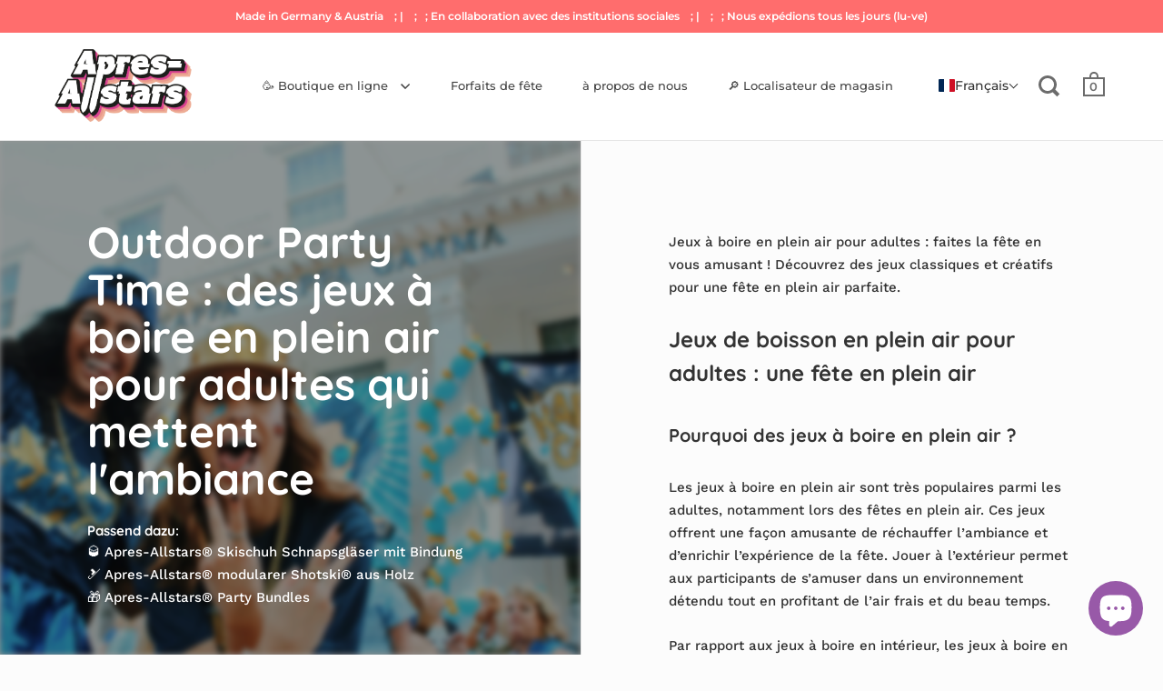

--- FILE ---
content_type: text/css
request_url: https://apres-allstars.com/cdn/shop/t/3/assets/custom_css.css?v=174099168392863764691759485034
body_size: 2070
content:
/** Shopify CDN: Minification failed

Line 48:0 Unexpected "}"

**/
#product-8575412764936 .price-reviews, #product-8575412764936 .product-policies {
	display: none;
}



#rbr-bundle-310899 {
  width: 100% !important;
}

.template-page .box__landing-banner {
  width: 100%;
  padding: 10vh 0;
  min-height: 30vh;
}

.button.color.disabled {
  display: none;
}

.product-badge.soon {
  background: #975aa0;
  color: #ffffff !important;
}
.product-badge.sale {
  background: #ef7d72;
  color: #ffffff !important;
}

#ShopifyChat {
  z-index: 99999997 !important;
}

@media screen and (max-width: 768px) {
	#product-8575412764936 .site-box-content.flickity-enabled.is-draggable,
    #product-8576468189448 .site-box-content.flickity-enabled.is-draggable,
    #product-8582878789896 .site-box-content.flickity-enabled.is-draggable,
    #product-8582895173896 .site-box-content.flickity-enabled.is-draggable  
  {
  display: none;
}
	}
}

.rbr-discountBadge.rbr-centralize::before {
  content: "Oder im Set kaufen und sparen:";
  font-weight: 700;
  text-transform: uppercase;
  font-size: small;
}

.rbr-discountBadge__disText {
  display: none;
}

.add-to-cart-text {
  font-size: 0.95rem;
}

.cart-functions .button.color {
  background: #f29877 !important;
}

.cart-functions .button.color:hover {
  background: #d96459 !important;
}

input[type="checkbox"]:checked, input[type="radio"]:checked {
  background: center / cover repeat url("/cdn/shop/files/AA_Website_Check.jpg?v=1717080362");
}

.rbr-checkbox__container input {
  border: #975aa0 1px solid;
}

@media screen and (max-width: 768px), screen and (max-width: 1024px) and (orientation: portrait) {
  .box__heading.box--top-align {
    height: 40vw !important;
  }
}


#shopify-section-text-columns-with-icons .text-columns-with-icons {
  background: #f27d72 url(/cdn/shop/files/Startseite_Header_BG_1100x.jpg?v=1606410243) !important;
    background-size: auto;
  background-size: cover !important;
}

.product-badge {
  padding: 10px 12px 9px;
}

.site-nav.style--classic .babymenu li {
  padding-bottom: 10px;
}

.has-promotion .menu-link {
  display: none;
}


/* Bundle Plugin */
.rbr-headerImages__container div, .rbr-headerImages__container{
  flex: auto;
}
.rbr-headerImages__container{
  grid-template-columns: repeat(auto-fit, minmax(50px, 80px)) !important;
}

.rbr-productNamePrice__variant__container {
  display: none; 
}

input {
  border-radius: 10px;
}

.rbr-headerImages__container {
  display: flex;
}

.rbr-desktop .rbr-quantity-container {
font-size: 14px !important;
  height: 30px !important;
  line-height: 14px !important;
  width: 30px !important;
  color: #fff !important;
  border-color: #fff;
  background-color: #9859a8;
}

.rbr-standard-bundle__title span {
  font-weight: 700 !important;
}

.rbr-standard-bundle__title .rbr-standard-bundle__description span {
  font-weight: 400 !important;
}

/* Warenkorb */

#dein-warenkorb .lap--box--small-fl {
    height: 200px !important;
  }

#section-bd47286c-7b25-4ddf-ac7f-83dad42f5151 .box__heading.box--typo-small .title {
  font-size: 1.5rem;
}

.nudge-offer {
  background-color: #ffffff;
}

.nudge-offer .product-price-wrapper.compare-at-price {
  text-decoration: line-through;
}

.nudge-offer.multi .offer-text {
  margin-bottom: 5px;
  padding: 0px 20px;
  font-size: 20px;
  margin-top: 15px;
}

.nudge-offer select {
  background-image: none;
}


@media screen and (max-width: 769px) {
  .nudge-offer .product-title {
    font-size: 1rem !important;
  }
}

.nudge-offer .product-title {
  font-size: 1rem;
  margin-bottom: 35px;
  line-height: 1.2;
}


@media screen and (min-width: 769px) {
  .box__heading .reduce-top-margin, #shopify-product-reviews .spr-header .reduce-top-margin {
    width: 70%;
  }
}

.box__heading.box--typo-big .title {
  font-size: 3rem;
}

@media screen and (max-width: 480px) {
.box__heading.box--typo-big .title {
  font-size: 1.3rem;
  }
}

.template-article .site-box .site-box-background img {
  filter: blur(3px);
}

.box__banner.style--bar {
  height: auto;
}

@media screen and (max-width: 1024px) {
  .site-header {
    padding: 34px 30px 10px !important;
  }
}

.restock-alerts-branding-text {
  display: none !important;
}


.kickstarter-box {
  display: none !important;
}

.kickstarter-box {
  background-color: #784685;
  color: #fff;
  padding: 20px;
  margin: 40px auto;
  border-radius: 20px;
  text-align: center;
}

.kickstarter-infotext {
  margin: 20px 0 0;
  color: #eaeaea;
  font-size: 12px;
}

.kickstarter-box h2 {
  font-size: 24px;
  margin-bottom: 10px;
}

/* Header */
.site-header {
  background: #ffffff;
}

/* Startseite */
.box__slideshow-item .site-box-content .title ,.box__slideshow-item .site-box-content .subtitle,.box__slideshow-item  .site-box-content .caption{
    text-align: center !important;
}

.site-box-content .subtitle {
    margin-top: 20px !important;
}

.box__landing-banner .site-box-background.with-image::after {
  opacity: .6;
}

#block-b1558074151466 .box__slideshow-item, #block-3ae92c3b-2636-4033-9ee2-552864d4084a .box__slideshow-item{
  background: #f27d72 !important;
}


.mount-testimonials {
  background: #ffffff !important;
}

.box__video-background {
    max-height: 75vh;
}

.site-box-video-background video {
    opacity: 0.5 !important;
}

.site-box-video-background {
    background-color: #784685;
    z-index: 1;
}

.box__image-text.box--typo-bigger p {
    font-size: 2vw;
}



.box__image-text .title.add-hr::after {
    display: none;
}

.box__slideshow-split .slideshow-item .caption {
    opacity: 1;
    font-size: 1.125rem;
    margin-bottom: 20px;
}

.box__slideshow-split .slideshow-item .subtitle {
    opacity: 1;
    margin-top: 50px;
}

.box__image-text.box--typo-bigger .title {
    font-size: 4vw;
}

.mount-images .box__image-text {
  height: 50vw !important;
  max-height: 50vh !important;
}


/* Testimonials */

.box__testimonial .avatar {
    width: 100px;
    height: 100px;
    margin: 0 auto 20px;
}
/*
.box__testimonial_intro, #section-collection .box__heading, .box__testimonial_intro, #section-collection-fullsize .box__heading , #section-related-products .box--big{
    color: #ffffff;
	background: #f27d72 url("/cdn/shop/files/Startseite_Header_BG_1100x.jpg?v=1606410243") !important;
  	background-size: cover !important;
}
*/
#section-related-products .box--big{
  min-height: 50vw;
}

.box__testimonial_intro, #section-collection-fullsize .box--small-fl {
    height: 25vh !important;
}

.collection__holder:not(.odd) .site-box:nth-child(2) {
  border-right: 1px solid rgba(var(--color-background-third), 1) !important;
}

#shopify-section-collection-fullsize .box--small, #section-related-products .box--small{
  height: 20vw !important;
}

@media screen and (max-width: 1024px) {
	#shopify-section-collection-fullsize .box--small {
      height: 50vw !important;
    }
}

@media screen and (max-width: 768px) {
	#shopify-section-collection-fullsize .box--small {
      height: 70vw !important;
    }
}


#section-collection .box__heading .site-box-content::after, #section-collection-fullsize .box__heading .site-box-content::after, #section-related-products .site-box-content::after{
	background: #ffffff;
 	content: none;
}


.box__heading.box--typo-small p {
    font-size: 1rem;
    opacity: 1;
    margin: 20px 0 0 0;
}

.box__heading.box--typo-small .title {
    font-size: 4vw;
    line-height: 1.125;
}

.template-index .shopify-section:nth-child(2n+1) .site-box:not(.box__product-gallery) {
  background-color: #fff;
}

html {
	scroll-behavior: smooth !important;
}


/* Anwendungsbeispiele */

.box__slideshow-split .button.with-icon {
    margin: auto;
}

.box__slideshow-split .button.with-icon:hover {
    background-color: #ffffff !important;
}

@media screen and (max-width: 1024px) {
#shopify-section-abd59ef041715  .box__slideshow-split .button.with-icon {
      display: none;
  }
  
}

.story-image-height img {
	height: 50vw;
}

.template- div[class*="title"] h1 {
    font-size: 3vw !important;
}

.box__image-text.box--typo-bigger .title {
  font-size: 3.5vw !important;
}
.headlinefix {
  font-size: 3.4vw;
}


.product-item .caption {
    height: auto !important;
}

.text-columns-with-icons {
  padding: 10vh 0;
}

.box__collection-footer .site-box-background::after {
  opacity: .7 !important;
}


.landing-page-content .box--small {
    width: 25%;
    height: 25vw !important;
    min-height: 0 !important;
    max-height: 300px;
}

.landing-page-content .box--mid {
    width: 33.33%;
    min-height: 0 !important;
    padding: 80px 0;
  border-bottom: 1px solid rgba(var(--color-background-third),1) !important;
  border-right: 1px solid rgba(var(--color-background-third),1) !important;
}

.landing-page-content .box--mid .product-price{
    font-size: larger;
    font-weight: 700;
}

.landing-page-content .box--mid .compare-price{
    font-size: .875rem;
    text-decoration: line-through;
    opacity: .72;
}

.landing-page-content .box--mid.box__image-text.box--typo-big .button{
    margin-top: 0px !important;
}

.landing-page-content .box--small-lg {
  min-height: 60vh !important;
  height: auto !important;
  padding: 30px 0;
}

.landing-page-content .box--small-fl {
  height: 45vw !important;
}

.landing-page-content .box__announcement {
  min-height: 0 !important;
  padding: 6vh !important;
  height: auto !important;
}



#shopify-section-abd59ef041715 .site-box.box__slideshow-split .slideshow-item .site-box .button {
        color: #000000 !important; 
      }

.tl-options {
  max-height: 260px !important;
}

.box--small.box__image-text .site-box-content .content {
  width: 100%;
  position: absolute;
  z-index: 9;
  bottom: 20px;
  left: 0;
}

.mobileonly {
  display: none;
}  

#section-shop-the-look .button.color {
  display: none;
}

#section-shop-the-look .box--big {
  min-height: 50vw;
}

.box__shop-the-look {
  padding: 0;
}

.box--small.box__image-text.box--typo-big .title{
  font-size: 4.5rem;
  line-height: 2;
}


/* Mobile Anpassungen */

@media screen and (max-width: 550px){

  .landing-page-content .box--mid {
    width: 100%;
}
  
}


@media screen and (max-width: 768px), screen and (max-width: 1024px) and (orientation: portrait) {

.box__landing-banner {
  width: 100%;
  padding: 10vh 0;
  min-height: 30vh;
}

  
.template- div[class*="title"], #shopify-product-reviews .spr-header, #shopify-product-reviews .spr-content {
    height: 20vh !important;
  }

.lap--box--small-fl, .template- div[class*="title"], .template- div[class*="body"], #shopify-product-reviews .spr-header, #shopify-product-reviews .spr-content {
  height: 40vh !important;
}  
  
.landing-page-content .box--small-lg {
    width: 100%;
}
  .landing-page-content .box--small{
    width: 50%;
  height: 60vw !important;
}

.landing-page-content .box--mid {
    padding: 40px 0;
}
  
.text-w-icon[data-size="3"] .text-w-icon__container {
  margin-bottom: 60px;
}

.site-footer .footer-content:not(:last-child) {
  margin-bottom: 40px !important;
}
.site-footer {
  padding: 60px 0 !important;
}  

.site-footer h4 {
  margin-bottom: 20px;
}

.box__slideshow-split .slideshow-item .site-box-black-overlay {
  opacity: .2 !important;
}
  
}

@media screen and (max-width: 769px) {
  .box__video-background .button.with-icon {
    display: none;
  }
.template-index  .box__video-background {
    height: 100vw !important;
}
.site-box-video-background video {
    width: 200vw;
    height: auto;
  	left: -50vw;
}
.box__image-text.box--typo-bigger .title {
    font-size: 6vw;
  line-height: 1.4;
}
.box__image-text.box--typo-bigger p {
    font-size: 4vw;
}

.box__product-content .product-title {
  font-size: 1.25rem;
}

.box__image-text.box--typo-bigger .title {
  font-size: 8vw !important;
}

.text-w-icon__rte.rte {
  font-size: .9em;
  color: #fff;
}

.headlinefix {
  font-size: 8vw;
}  

body.with-announcement .box__slideshow-split {
  height: 70vh;
}  

.box__testimonial .site-box-content {
  padding: 40px 5%;
}

.box__testimonial .avatar {
  margin: 0 auto;
}
.text-columns-with-icons {
  padding: 5vh 0;
}

.text-w-icon__icon {
  margin-bottom: 0;
}

.mobileonly {
  display: block;
}  

.box__testimonial {
  width: 50% !important;
  border-left: 1px solid rgba(var(--color-background-third),1);
}

#block-16251409994d2c6efb-1, #block-9698a55b-74a9-4901-b39d-c9d8ed1ddaf4 {
  display: none;
} 

.box__testimonial .avatar img {
  max-width: 80%;
}  

#section-collection-fullsize .box--small-fl {
  height: 10vh !important;
}

#section-shop-the-look {
  display: flex;
  flex-flow: column;
}
  
#section-shop-the-look div:first-of-type {
  order: 2;
}

#section-shop-the-look div:last-of-type {
  order: 1;
}
  
}

#section-hochzeit-featured-product {
  border-top: 1px solid rgba(var(--color-background-third),1);
}

#section-hochzeit-featured-product .slider {
  background: #ffffff;
}

/* Mailchimp Popup */

.bannerContent__description {
    text-align: center;
}
